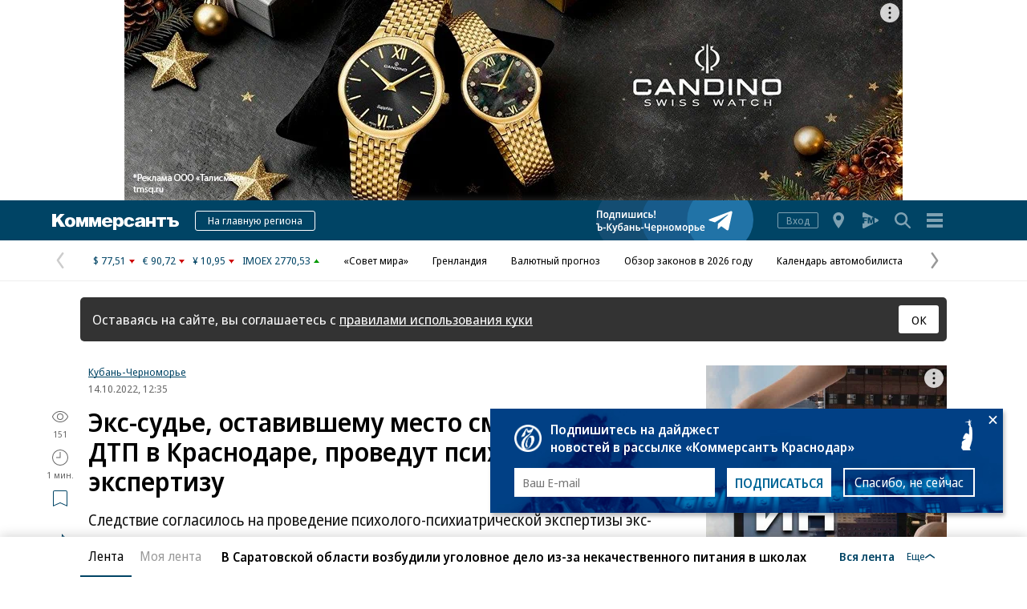

--- FILE ---
content_type: image/svg+xml
request_url: https://iv.kommersant.ru/CorpImages/MainPage/ad1a1cf5-3135-4f92-a7d8-324841f6f9b7.svg
body_size: 3013
content:
<svg xmlns="http://www.w3.org/2000/svg" fill="none" viewBox="0 0 215 50"><path fill="#004465" d="M0 0h215v50H0V0Z"/><g clip-path="url(#a)" opacity=".8"><path fill="#1A5076" d="M9 24.67a41.33 41.33 0 1 1 82.65 0 41.33 41.33 0 0 1-82.65 0Z"/><path fill="#1E6195" d="M65.67 24.67a41.33 41.33 0 1 1 82.66 0 41.33 41.33 0 0 1-82.66 0Z"/><path fill="#2A7FB8" d="M122.35 24.67a41.33 41.33 0 1 1 82.65 0 41.33 41.33 0 0 1-82.65 0Z"/></g><path fill="#fff" d="M178.63 15.32c-.17.76-.35 1.51-.51 2.27l-3.74 17.28c-.1.42-.17.84-.28 1.26-.37 1.37-1.39 1.72-2.55.88l-5.99-4.32c-.58-.42-.58-.42-1.1.06l-2.9 2.74a1.58 1.58 0 0 1-1.17.47l.08-1.2.39-5.27c.02-.15.1-.29.2-.4l12.11-10.71c.04-.03.08-.06.1-.1l.23-.42c-.18-.03-.36-.11-.52-.09-.2.04-.38.14-.54.25l-15.02 9.25a.76.76 0 0 1-.7.1l-6.23-1.92a2.83 2.83 0 0 1-.79-.38c-.4-.29-.44-.69-.08-1.01.28-.27.6-.48.97-.62 1.95-.77 3.91-1.5 5.87-2.24l20.13-7.58c.19-.08.4-.13.6-.15.74-.07 1.2.26 1.38.97l.06.15v.73Zm-37.18 15.5c.88 0 1.57.29 2.07.86.49.57.74 1.35.74 2.33v.84h-4.18c.01.66.16 1.17.46 1.52.3.35.73.53 1.29.53a4.24 4.24 0 0 0 2.09-.54v1.29a4.47 4.47 0 0 1-2.21.48c-1 0-1.8-.31-2.37-.94-.56-.62-.84-1.5-.84-2.66 0-1.2.26-2.12.8-2.76a2.66 2.66 0 0 1 2.15-.95Zm.01 1.19c-.39 0-.7.14-.95.43-.23.27-.37.7-.4 1.3h2.65c0-.5-.12-.92-.34-1.24-.2-.33-.52-.5-.96-.5Zm-8.1 1.71h1.22c1.9 0 2.85.7 2.85 2.07 0 .7-.23 1.23-.69 1.63-.45.38-1.15.58-2.09.58h-2.86v-7.06h1.57v2.78Zm2.5 2.12c0-.33-.1-.57-.33-.71a1.67 1.67 0 0 0-.97-.24h-1.2v1.95h1.21c.38 0 .7-.08.93-.23.24-.17.36-.42.36-.77Zm-8.11-5.03c.77 0 1.38.31 1.83.94.45.61.67 1.52.67 2.71 0 1.18-.23 2.09-.69 2.72-.46.63-1.06.95-1.81.95-.46 0-.83-.1-1.14-.27-.3-.2-.54-.43-.72-.72h-.1a13.88 13.88 0 0 1 .1 1.08v2.9h-1.58V30.94h1.28l.22.94h.08c.19-.33.43-.6.72-.78.3-.2.68-.29 1.14-.29Zm-.45 1.3c-.5 0-.87.18-1.09.53-.2.35-.32.89-.32 1.62v.24c0 .77.1 1.35.3 1.74.22.39.59.58 1.13.58.45 0 .78-.2 1-.61.22-.41.34-1 .34-1.75a3.6 3.6 0 0 0-.34-1.74c-.22-.4-.56-.6-1.02-.6Zm-4.52 2.35c0 1.12-.26 2.01-.8 2.68-.53.66-1.3.99-2.29.99-.61 0-1.15-.15-1.61-.44-.46-.3-.82-.73-1.07-1.28a4.83 4.83 0 0 1-.36-1.95c0-1.14.26-2.03.8-2.67.52-.65 1.28-.98 2.28-.98.91 0 1.65.32 2.21.95.56.62.84 1.53.84 2.7Zm-4.53 0c0 .77.11 1.35.35 1.76.23.4.6.61 1.12.61.5 0 .88-.2 1.11-.6.24-.4.36-1 .36-1.77s-.12-1.35-.36-1.75c-.23-.4-.6-.6-1.11-.6-.51 0-.89.2-1.12.6-.23.4-.35.98-.35 1.75Zm-3.14-3.52V38h-1.47v-3.7c0-.57.03-1.14.08-1.73h-.04L111.86 38h-1.2l-1.81-5.43h-.06c.05.57.08 1.15.08 1.75V38h-1.45v-7.06h2.2l1.64 5 1.7-5h2.15Zm-9.22 3.52a4.2 4.2 0 0 1-.8 2.68 2.8 2.8 0 0 1-2.3.99 2.9 2.9 0 0 1-1.6-.44c-.47-.3-.82-.73-1.08-1.28a4.84 4.84 0 0 1-.36-1.95c0-1.14.27-2.03.8-2.67.52-.65 1.29-.98 2.28-.98.91 0 1.65.32 2.21.95.57.62.85 1.53.85 2.7Zm-4.54 0c0 .77.12 1.35.35 1.76.23.4.6.61 1.12.61.51 0 .88-.2 1.12-.6.23-.4.35-1 .35-1.77s-.12-1.35-.35-1.75c-.24-.4-.6-.6-1.12-.6-.51 0-.88.2-1.12.6-.23.4-.35.98-.35 1.75ZM94 30.94v2.8h2.65v-2.8h1.57V38h-1.57v-3H94v3h-1.58v-7.06H94Zm-5.62-.13c.77 0 1.38.31 1.83.94.45.61.68 1.52.68 2.71a4.5 4.5 0 0 1-.7 2.72c-.45.63-1.06.95-1.81.95-.45 0-.83-.1-1.13-.27a2.3 2.3 0 0 1-.73-.72h-.1a12.76 12.76 0 0 1 .1 1.08v2.9h-1.58V30.94h1.28l.22.94h.08a2 2 0 0 1 1.86-1.07Zm-.45 1.3c-.5 0-.87.18-1.09.53-.2.35-.31.89-.32 1.62v.24c0 .77.1 1.35.31 1.74.2.39.58.58 1.12.58.45 0 .78-.2 1-.61.22-.41.34-1 .34-1.75a3.6 3.6 0 0 0-.34-1.74c-.22-.4-.56-.6-1.02-.6Zm-7.29-1.29c.88 0 1.57.29 2.06.86.5.57.75 1.35.75 2.33v.84h-4.18c.01.66.16 1.17.46 1.52.3.35.73.53 1.28.53a4.24 4.24 0 0 0 2.1-.54v1.29a4.44 4.44 0 0 1-2.21.48c-1 0-1.8-.31-2.37-.94a3.84 3.84 0 0 1-.84-2.66c0-1.2.26-2.12.79-2.76a2.66 2.66 0 0 1 2.16-.95Zm.01 1.19c-.39 0-.7.14-.95.43-.23.27-.37.7-.4 1.3h2.65c0-.5-.12-.92-.34-1.24-.2-.33-.53-.5-.96-.5ZM76.02 38H74.4v-3.65c-.47.18-.91.32-1.32.41a5 5 0 0 1-1.23.15c-.77 0-1.36-.21-1.78-.63-.43-.41-.64-1-.64-1.78v-3.78h1.61v3.38c0 .48.1.84.29 1.08.2.23.52.35.97.35.36 0 .7-.04 1.02-.12.32-.09.68-.2 1.08-.36v-4.33H76V38Zm-10.98-2.8v-1.39h3.22v1.4h-3.22Zm-4.97-1.48h1.23c1.9 0 2.84.7 2.84 2.07 0 .7-.23 1.23-.69 1.63-.45.38-1.15.58-2.09.58H58.5v-7.06h1.57v2.78Zm2.5 2.12c0-.33-.1-.57-.33-.71a1.67 1.67 0 0 0-.97-.24h-1.2v1.95h1.21c.38 0 .7-.08.93-.23.24-.17.36-.42.36-.77Zm-10.19-4.9v2.8h2.65v-2.8h1.57V38h-1.57v-3h-2.65v3h-1.57v-7.06h1.57Zm-5.93-.13c1.66 0 2.5.82 2.5 2.46V38h-1.13l-.3-.96h-.03c-.28.38-.57.66-.88.83-.3.17-.71.26-1.23.26-.6 0-1.09-.2-1.45-.57a2.28 2.28 0 0 1-.53-1.6c0-1.44.97-2.2 2.9-2.26l1.09-.04v-.35c0-.45-.1-.78-.29-.98-.19-.2-.46-.3-.8-.3-.3 0-.6.05-.89.15-.3.1-.59.21-.88.36l-.5-1.13a4.95 4.95 0 0 1 2.42-.6Zm.94 3.85-.74.03c-.61.02-1.04.14-1.3.36-.23.22-.36.51-.36.9 0 .33.1.58.26.74.18.15.4.23.68.23.42 0 .76-.14 1.04-.41.28-.3.42-.7.42-1.23v-.62Zm-11.23-.95c0-1.44.23-2.59.69-3.45a3.5 3.5 0 0 1 2.4-1.71 23.28 23.28 0 0 1 2.83-.5l.18 1.38a57.02 57.02 0 0 0-2.82.46c-.55.15-.96.43-1.22.82-.26.39-.41.99-.45 1.8h.08c.16-.26.4-.51.73-.74.33-.22.73-.34 1.2-.34.8 0 1.41.28 1.85.82.45.54.67 1.31.67 2.32 0 1.16-.28 2.04-.85 2.65-.55.6-1.3.91-2.25.91-.93 0-1.67-.36-2.22-1.1-.55-.73-.82-1.84-.82-3.32Zm3.12 3.12c.43 0 .78-.16 1.03-.5.25-.32.38-.86.38-1.62 0-.64-.1-1.14-.3-1.5-.2-.37-.53-.55-1-.55-.25 0-.5.07-.72.2a2.26 2.26 0 0 0-.91.98c0 .55.06 1.06.14 1.5.1.46.25.82.47 1.09.23.27.53.4.91.4Zm-10.19-5.89h1.69l1.2 3.86a7.15 7.15 0 0 1 .33 1.47h.05l.15-.69.2-.78 1.16-3.86h1.68l-2.68 7.96a3.7 3.7 0 0 1-1 1.66c-.42.37-.94.56-1.56.56a4.39 4.39 0 0 1-.9-.1v-1.3a5.9 5.9 0 0 0 .68.09c.35 0 .62-.11.82-.33.2-.21.37-.53.5-.93l.19-.59-2.51-7.02ZM29.1 38h-1.83l-3.17-4.73V38h-1.61v-9.28h1.6v4.47l3.13-4.47h1.74l-3.17 4.46L29.1 38Zm-11.31-2.8v-1.39H21v1.4h-3.2ZM11 38v-7.9H8.92v-1.38h3.68v3.68h.83c1.18 0 2.04.25 2.59.75.54.5.81 1.16.81 2 0 .9-.27 1.6-.83 2.1-.55.5-1.4.75-2.52.75H11Zm1.6-1.35h.8c.6 0 1.04-.12 1.34-.37.3-.24.46-.61.46-1.11 0-.52-.17-.89-.5-1.1-.32-.2-.79-.3-1.41-.3h-.7v2.88Zm70.17-17.54h-1.22l-.3-6.4h1.82l-.3 6.4Zm-1.57 2.06c0-.35.08-.6.26-.76a1 1 0 0 1 .7-.24c.27 0 .5.07.67.23.19.16.28.41.28.77 0 .34-.1.6-.28.75a1 1 0 0 1-.67.24c-.28 0-.5-.08-.7-.24-.17-.16-.26-.41-.26-.75Zm-5.33-3.45h1.22c1.9 0 2.85.7 2.85 2.07a2 2 0 0 1-.7 1.63c-.44.38-1.14.58-2.09.58H74.3v-7.06h1.58v2.78Zm2.5 2.12c0-.33-.12-.57-.33-.71a1.67 1.67 0 0 0-.98-.24h-1.2v1.95h1.22c.38 0 .68-.07.92-.23.24-.17.36-.42.36-.77ZM71 22.13c-.96 0-1.7-.3-2.23-.88-.52-.6-.78-1.5-.78-2.73s.28-2.16.83-2.77c.55-.63 1.3-.94 2.26-.94a3.99 3.99 0 0 1 1.89.44l-.46 1.24a4.52 4.52 0 0 0-1.39-.35c-1.02 0-1.53.79-1.53 2.36 0 1.55.5 2.32 1.52 2.32a3.04 3.04 0 0 0 1.7-.51v1.35c-.48.31-1.08.47-1.82.47Zm-9.27-7.19v3.32c0 .17 0 .38-.02.62a19.2 19.2 0 0 1-.08 1.27l3-5.2h1.82V22h-1.5v-3.28a21.81 21.81 0 0 1 .1-1.92L62.06 22h-1.83v-7.06h1.5Zm-3.39 0V22h-9.2v-7.06h1.56v5.8h2.25v-5.8h1.56v5.8h2.25v-5.8h1.58Zm-15.83 0v3.32c0 .17 0 .38-.02.62a19.2 19.2 0 0 1-.08 1.27l2.99-5.2h1.83V22h-1.5v-3.28a21.81 21.81 0 0 1 .1-1.92l-3 5.2h-1.82v-7.06h1.5Zm-3.41 0V22h-1.56v-5.8h-2.57V22H33.4v-7.06h5.7Zm-7.8 0v5.81h.93v3.76h-1.47V22H26.5v2.5h-1.47v-3.75h.58c.46-.76.8-1.65 1.03-2.68.24-1.02.4-2.06.44-3.13h4.22Zm-1.56 1.25h-1.32c-.07.79-.2 1.58-.39 2.36a9.72 9.72 0 0 1-.78 2.2h2.49V16.2Zm-5.46 2.27a4.2 4.2 0 0 1-.8 2.68c-.53.66-1.3.99-2.3.99-.6 0-1.14-.15-1.6-.44-.46-.3-.82-.73-1.07-1.28a4.83 4.83 0 0 1-.36-1.95c0-1.14.26-2.03.79-2.67a2.78 2.78 0 0 1 2.29-.98c.9 0 1.64.32 2.2.95.57.62.85 1.53.85 2.7Zm-4.54 0c0 .77.12 1.35.36 1.76.23.4.6.61 1.11.61.52 0 .89-.2 1.12-.6.24-.4.35-1 .35-1.77s-.11-1.35-.35-1.75c-.23-.4-.6-.6-1.12-.6-.5 0-.88.2-1.11.6-.24.4-.36.98-.36 1.75ZM9.9 22v-9.28h6.57V22h-1.61v-7.9h-3.34V22H9.9Z"/><defs><clipPath id="a"><path fill="#fff" d="M0 0h215v50H0z"/></clipPath></defs></svg>